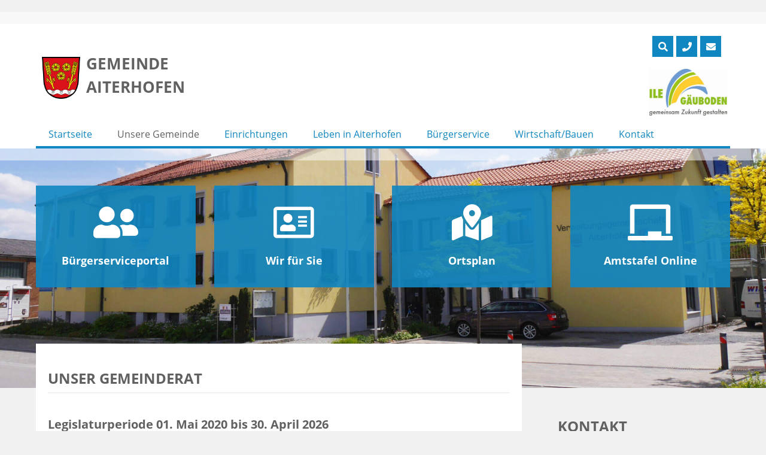

--- FILE ---
content_type: text/html; charset=UTF-8
request_url: https://www.aiterhofen.de/unser-gemeinderat/
body_size: 14504
content:
<!doctype html>
<html lang="de">
<head>
	<meta charset="UTF-8">
	<meta name="viewport" content="width=device-width, initial-scale=1">
    <meta name="handheldfriendly" content="true" />
	<link rel="profile" href="https://gmpg.org/xfn/11">

    <!-- Stylesheet -->
    <link data-minify="1" rel="stylesheet" href="https://www.aiterhofen.de/wp-content/cache/min/1/wp-content/themes/gemeinde/assets/css/stylesheet.css?ver=1765785262">

    <!--    Preload Fonts-->
    <link rel="preload" href="https://www.aiterhofen.de/wp-content/themes/gemeinde/assets/webfonts/opensans/open-sans-v15-latin-300.woff2" as="font" type="font/woff2" crossorigin>
    <link rel="preload" href="https://www.aiterhofen.de/wp-content/themes/gemeinde/assets/webfonts/opensans/open-sans-v15-latin-regular.woff2" as="font" type="font/woff2" crossorigin>
    <link rel="preload" href="https://www.aiterhofen.de/wp-content/themes/gemeinde/assets/webfonts/opensans/open-sans-v15-latin-700.woff2" as="font" type="font/woff2" crossorigin>
    <link rel="preload" href="https://www.aiterhofen.de/wp-content/themes/gemeinde/assets/webfonts/fontawesome/fa-light-300.woff2" as="font" type="font/woff2" crossorigin>
    <link rel="preload" href="https://www.aiterhofen.de/wp-content/themes/gemeinde/assets/webfonts/fontawesome/fa-solid-900.woff2" as="font" type="font/woff2" crossorigin>
    <link rel="preload" href="https://www.aiterhofen.de/wp-content/themes/gemeinde/assets/webfonts/fontawesome/fa-regular-400.woff2" as="font" type="font/woff2" crossorigin>
    <link rel="preload" href="https://www.aiterhofen.de/wp-content/themes/gemeinde/assets/webfonts/fontawesome/fa-brands-400.woff2" as="font" type="font/woff2" crossorigin>
    <link rel="preload" href="https://www.aiterhofen.de/wp-content/themes/gemeinde/assets/webfonts/fontawesome/fa-duotone-900.woff2" as="font" type="font/woff2" crossorigin>


    <!-- FontAwsome -->
    <link data-minify="1" rel="stylesheet" href="https://www.aiterhofen.de/wp-content/cache/min/1/wp-content/themes/gemeinde/assets/css/fontawesome/all.css?ver=1765785262">

    <!-- Favicons -->
    <link rel="apple-touch-icon" sizes="57x57" href="https://www.aiterhofen.de/wp-content/themes/gemeinde/assets/img/favicons/apple-icon-57x57.png">
    <link rel="apple-touch-icon" sizes="60x60" href="https://www.aiterhofen.de/wp-content/themes/gemeinde/assets/img/favicons/apple-icon-60x60.png">
    <link rel="apple-touch-icon" sizes="72x72" href="https://www.aiterhofen.de/wp-content/themes/gemeinde/assets/img/favicons/apple-icon-72x72.png">
    <link rel="apple-touch-icon" sizes="76x76" href="https://www.aiterhofen.de/wp-content/themes/gemeinde/assets/img/favicons/apple-icon-76x76.png">
    <link rel="apple-touch-icon" sizes="114x114" href="https://www.aiterhofen.de/wp-content/themes/gemeinde/assets/img/favicons/apple-icon-114x114.png">
    <link rel="apple-touch-icon" sizes="120x120" href="https://www.aiterhofen.de/wp-content/themes/gemeinde/assets/img/favicons/apple-icon-120x120.png">
    <link rel="apple-touch-icon" sizes="144x144" href="https://www.aiterhofen.de/wp-content/themes/gemeinde/assets/img/favicons/apple-icon-144x144.png">
    <link rel="apple-touch-icon" sizes="152x152" href="https://www.aiterhofen.de/wp-content/themes/gemeinde/assets/img/favicons/apple-icon-152x152.png">
    <link rel="apple-touch-icon" sizes="180x180" href="https://www.aiterhofen.de/wp-content/themes/gemeinde/assets/img/favicons/apple-icon-180x180.png">
    <link rel="icon" type="image/png" sizes="192x192"  href="https://www.aiterhofen.de/wp-content/themes/gemeinde/assets/img/favicons/android-icon-192x192.png">
    <link rel="icon" type="image/png" sizes="32x32" href="https://www.aiterhofen.de/wp-content/themes/gemeinde/assets/img/favicons/favicon-32x32.png">
    <link rel="icon" type="image/png" sizes="96x96" href="https://www.aiterhofen.de/wp-content/themes/gemeinde/assets/img/favicons/favicon-96x96.png">
    <link rel="icon" type="image/png" sizes="16x16" href="https://www.aiterhofen.de/wp-content/themes/gemeinde/assets/img/favicons/favicon-16x16.png">
    <link rel="manifest" href="https://www.aiterhofen.de/wp-content/themes/gemeinde/assets/img/favicons/manifest.json">
    <meta name="msapplication-TileColor" content="#ffffff">
    <meta name="msapplication-TileImage" content="https://www.aiterhofen.de/wp-content/themes/gemeinde/assets/img/favicons/ms-icon-144x144.png">
    <meta name="theme-color" content="#ffffff">

    
	

<meta name='robots' content='index, follow, max-image-preview:large, max-snippet:-1, max-video-preview:-1' />

	<!-- This site is optimized with the Yoast SEO plugin v26.5 - https://yoast.com/wordpress/plugins/seo/ -->
	<title>Unser Gemeinderat - Legislaturperiode 01. Mai 2020 bis 30. April 2026</title><link rel="preload" data-rocket-preload as="image" href="https://www.aiterhofen.de/wp-content/uploads/2020/11/verwaltungsgemeinschaft-aiterhofen-1.jpg" fetchpriority="high">
	<meta name="description" content="Erster Bürgermeister: Adalbert Hösl, CSU; Zweiter Bürgermeister: Manfred Engl, Gemeinderat, VG-Rat, CSU; Dritte Bürgermeisterin: Heike Kattler" />
	<link rel="canonical" href="https://www.aiterhofen.de/unser-gemeinderat/" />
	<meta property="og:locale" content="de_DE" />
	<meta property="og:type" content="article" />
	<meta property="og:title" content="Unser Gemeinderat - Legislaturperiode 01. Mai 2020 bis 30. April 2026" />
	<meta property="og:description" content="Erster Bürgermeister: Adalbert Hösl, CSU; Zweiter Bürgermeister: Manfred Engl, Gemeinderat, VG-Rat, CSU; Dritte Bürgermeisterin: Heike Kattler" />
	<meta property="og:url" content="https://www.aiterhofen.de/unser-gemeinderat/" />
	<meta property="og:site_name" content="Gemeinde Aiterhofen" />
	<meta property="article:modified_time" content="2020-12-21T08:01:43+00:00" />
	<meta property="og:image" content="https://www.aiterhofen.de/wp-content/uploads/2020/11/verwaltungsgemeinschaft-aiterhofen-2.jpg" />
	<meta property="og:image:width" content="1200" />
	<meta property="og:image:height" content="628" />
	<meta property="og:image:type" content="image/jpeg" />
	<meta name="twitter:card" content="summary_large_image" />
	<script type="application/ld+json" class="yoast-schema-graph">{"@context":"https://schema.org","@graph":[{"@type":"WebPage","@id":"https://www.aiterhofen.de/unser-gemeinderat/","url":"https://www.aiterhofen.de/unser-gemeinderat/","name":"Unser Gemeinderat - Legislaturperiode 01. Mai 2020 bis 30. April 2026","isPartOf":{"@id":"https://www.aiterhofen.de/#website"},"datePublished":"2020-10-02T05:44:31+00:00","dateModified":"2020-12-21T08:01:43+00:00","description":"Erster Bürgermeister: Adalbert Hösl, CSU; Zweiter Bürgermeister: Manfred Engl, Gemeinderat, VG-Rat, CSU; Dritte Bürgermeisterin: Heike Kattler","breadcrumb":{"@id":"https://www.aiterhofen.de/unser-gemeinderat/#breadcrumb"},"inLanguage":"de","potentialAction":[{"@type":"ReadAction","target":["https://www.aiterhofen.de/unser-gemeinderat/"]}]},{"@type":"BreadcrumbList","@id":"https://www.aiterhofen.de/unser-gemeinderat/#breadcrumb","itemListElement":[{"@type":"ListItem","position":1,"name":"Startseite","item":"https://www.aiterhofen.de/"},{"@type":"ListItem","position":2,"name":"Unser Gemeinderat"}]},{"@type":"WebSite","@id":"https://www.aiterhofen.de/#website","url":"https://www.aiterhofen.de/","name":"Gemeinde Aiterhofen","description":"","potentialAction":[{"@type":"SearchAction","target":{"@type":"EntryPoint","urlTemplate":"https://www.aiterhofen.de/?s={search_term_string}"},"query-input":{"@type":"PropertyValueSpecification","valueRequired":true,"valueName":"search_term_string"}}],"inLanguage":"de"}]}</script>
	<!-- / Yoast SEO plugin. -->



<link rel="alternate" type="application/rss+xml" title="Gemeinde Aiterhofen &raquo; Feed" href="https://www.aiterhofen.de/feed/" />
<link rel="alternate" type="application/rss+xml" title="Gemeinde Aiterhofen &raquo; Kommentar-Feed" href="https://www.aiterhofen.de/comments/feed/" />
<link rel="alternate" title="oEmbed (JSON)" type="application/json+oembed" href="https://www.aiterhofen.de/wp-json/oembed/1.0/embed?url=https%3A%2F%2Fwww.aiterhofen.de%2Funser-gemeinderat%2F" />
<link rel="alternate" title="oEmbed (XML)" type="text/xml+oembed" href="https://www.aiterhofen.de/wp-json/oembed/1.0/embed?url=https%3A%2F%2Fwww.aiterhofen.de%2Funser-gemeinderat%2F&#038;format=xml" />
<style id='wp-img-auto-sizes-contain-inline-css' type='text/css'>
img:is([sizes=auto i],[sizes^="auto," i]){contain-intrinsic-size:3000px 1500px}
/*# sourceURL=wp-img-auto-sizes-contain-inline-css */
</style>
<style id='wp-emoji-styles-inline-css' type='text/css'>

	img.wp-smiley, img.emoji {
		display: inline !important;
		border: none !important;
		box-shadow: none !important;
		height: 1em !important;
		width: 1em !important;
		margin: 0 0.07em !important;
		vertical-align: -0.1em !important;
		background: none !important;
		padding: 0 !important;
	}
/*# sourceURL=wp-emoji-styles-inline-css */
</style>
<style id='wp-block-library-inline-css' type='text/css'>
:root{--wp-block-synced-color:#7a00df;--wp-block-synced-color--rgb:122,0,223;--wp-bound-block-color:var(--wp-block-synced-color);--wp-editor-canvas-background:#ddd;--wp-admin-theme-color:#007cba;--wp-admin-theme-color--rgb:0,124,186;--wp-admin-theme-color-darker-10:#006ba1;--wp-admin-theme-color-darker-10--rgb:0,107,160.5;--wp-admin-theme-color-darker-20:#005a87;--wp-admin-theme-color-darker-20--rgb:0,90,135;--wp-admin-border-width-focus:2px}@media (min-resolution:192dpi){:root{--wp-admin-border-width-focus:1.5px}}.wp-element-button{cursor:pointer}:root .has-very-light-gray-background-color{background-color:#eee}:root .has-very-dark-gray-background-color{background-color:#313131}:root .has-very-light-gray-color{color:#eee}:root .has-very-dark-gray-color{color:#313131}:root .has-vivid-green-cyan-to-vivid-cyan-blue-gradient-background{background:linear-gradient(135deg,#00d084,#0693e3)}:root .has-purple-crush-gradient-background{background:linear-gradient(135deg,#34e2e4,#4721fb 50%,#ab1dfe)}:root .has-hazy-dawn-gradient-background{background:linear-gradient(135deg,#faaca8,#dad0ec)}:root .has-subdued-olive-gradient-background{background:linear-gradient(135deg,#fafae1,#67a671)}:root .has-atomic-cream-gradient-background{background:linear-gradient(135deg,#fdd79a,#004a59)}:root .has-nightshade-gradient-background{background:linear-gradient(135deg,#330968,#31cdcf)}:root .has-midnight-gradient-background{background:linear-gradient(135deg,#020381,#2874fc)}:root{--wp--preset--font-size--normal:16px;--wp--preset--font-size--huge:42px}.has-regular-font-size{font-size:1em}.has-larger-font-size{font-size:2.625em}.has-normal-font-size{font-size:var(--wp--preset--font-size--normal)}.has-huge-font-size{font-size:var(--wp--preset--font-size--huge)}.has-text-align-center{text-align:center}.has-text-align-left{text-align:left}.has-text-align-right{text-align:right}.has-fit-text{white-space:nowrap!important}#end-resizable-editor-section{display:none}.aligncenter{clear:both}.items-justified-left{justify-content:flex-start}.items-justified-center{justify-content:center}.items-justified-right{justify-content:flex-end}.items-justified-space-between{justify-content:space-between}.screen-reader-text{border:0;clip-path:inset(50%);height:1px;margin:-1px;overflow:hidden;padding:0;position:absolute;width:1px;word-wrap:normal!important}.screen-reader-text:focus{background-color:#ddd;clip-path:none;color:#444;display:block;font-size:1em;height:auto;left:5px;line-height:normal;padding:15px 23px 14px;text-decoration:none;top:5px;width:auto;z-index:100000}html :where(.has-border-color){border-style:solid}html :where([style*=border-top-color]){border-top-style:solid}html :where([style*=border-right-color]){border-right-style:solid}html :where([style*=border-bottom-color]){border-bottom-style:solid}html :where([style*=border-left-color]){border-left-style:solid}html :where([style*=border-width]){border-style:solid}html :where([style*=border-top-width]){border-top-style:solid}html :where([style*=border-right-width]){border-right-style:solid}html :where([style*=border-bottom-width]){border-bottom-style:solid}html :where([style*=border-left-width]){border-left-style:solid}html :where(img[class*=wp-image-]){height:auto;max-width:100%}:where(figure){margin:0 0 1em}html :where(.is-position-sticky){--wp-admin--admin-bar--position-offset:var(--wp-admin--admin-bar--height,0px)}@media screen and (max-width:600px){html :where(.is-position-sticky){--wp-admin--admin-bar--position-offset:0px}}

/*# sourceURL=wp-block-library-inline-css */
</style><style id='wp-block-button-inline-css' type='text/css'>
.wp-block-button__link{align-content:center;box-sizing:border-box;cursor:pointer;display:inline-block;height:100%;text-align:center;word-break:break-word}.wp-block-button__link.aligncenter{text-align:center}.wp-block-button__link.alignright{text-align:right}:where(.wp-block-button__link){border-radius:9999px;box-shadow:none;padding:calc(.667em + 2px) calc(1.333em + 2px);text-decoration:none}.wp-block-button[style*=text-decoration] .wp-block-button__link{text-decoration:inherit}.wp-block-buttons>.wp-block-button.has-custom-width{max-width:none}.wp-block-buttons>.wp-block-button.has-custom-width .wp-block-button__link{width:100%}.wp-block-buttons>.wp-block-button.has-custom-font-size .wp-block-button__link{font-size:inherit}.wp-block-buttons>.wp-block-button.wp-block-button__width-25{width:calc(25% - var(--wp--style--block-gap, .5em)*.75)}.wp-block-buttons>.wp-block-button.wp-block-button__width-50{width:calc(50% - var(--wp--style--block-gap, .5em)*.5)}.wp-block-buttons>.wp-block-button.wp-block-button__width-75{width:calc(75% - var(--wp--style--block-gap, .5em)*.25)}.wp-block-buttons>.wp-block-button.wp-block-button__width-100{flex-basis:100%;width:100%}.wp-block-buttons.is-vertical>.wp-block-button.wp-block-button__width-25{width:25%}.wp-block-buttons.is-vertical>.wp-block-button.wp-block-button__width-50{width:50%}.wp-block-buttons.is-vertical>.wp-block-button.wp-block-button__width-75{width:75%}.wp-block-button.is-style-squared,.wp-block-button__link.wp-block-button.is-style-squared{border-radius:0}.wp-block-button.no-border-radius,.wp-block-button__link.no-border-radius{border-radius:0!important}:root :where(.wp-block-button .wp-block-button__link.is-style-outline),:root :where(.wp-block-button.is-style-outline>.wp-block-button__link){border:2px solid;padding:.667em 1.333em}:root :where(.wp-block-button .wp-block-button__link.is-style-outline:not(.has-text-color)),:root :where(.wp-block-button.is-style-outline>.wp-block-button__link:not(.has-text-color)){color:currentColor}:root :where(.wp-block-button .wp-block-button__link.is-style-outline:not(.has-background)),:root :where(.wp-block-button.is-style-outline>.wp-block-button__link:not(.has-background)){background-color:initial;background-image:none}
/*# sourceURL=https://www.aiterhofen.de/wp-includes/blocks/button/style.min.css */
</style>
<style id='wp-block-heading-inline-css' type='text/css'>
h1:where(.wp-block-heading).has-background,h2:where(.wp-block-heading).has-background,h3:where(.wp-block-heading).has-background,h4:where(.wp-block-heading).has-background,h5:where(.wp-block-heading).has-background,h6:where(.wp-block-heading).has-background{padding:1.25em 2.375em}h1.has-text-align-left[style*=writing-mode]:where([style*=vertical-lr]),h1.has-text-align-right[style*=writing-mode]:where([style*=vertical-rl]),h2.has-text-align-left[style*=writing-mode]:where([style*=vertical-lr]),h2.has-text-align-right[style*=writing-mode]:where([style*=vertical-rl]),h3.has-text-align-left[style*=writing-mode]:where([style*=vertical-lr]),h3.has-text-align-right[style*=writing-mode]:where([style*=vertical-rl]),h4.has-text-align-left[style*=writing-mode]:where([style*=vertical-lr]),h4.has-text-align-right[style*=writing-mode]:where([style*=vertical-rl]),h5.has-text-align-left[style*=writing-mode]:where([style*=vertical-lr]),h5.has-text-align-right[style*=writing-mode]:where([style*=vertical-rl]),h6.has-text-align-left[style*=writing-mode]:where([style*=vertical-lr]),h6.has-text-align-right[style*=writing-mode]:where([style*=vertical-rl]){rotate:180deg}
/*# sourceURL=https://www.aiterhofen.de/wp-includes/blocks/heading/style.min.css */
</style>
<style id='wp-block-buttons-inline-css' type='text/css'>
.wp-block-buttons{box-sizing:border-box}.wp-block-buttons.is-vertical{flex-direction:column}.wp-block-buttons.is-vertical>.wp-block-button:last-child{margin-bottom:0}.wp-block-buttons>.wp-block-button{display:inline-block;margin:0}.wp-block-buttons.is-content-justification-left{justify-content:flex-start}.wp-block-buttons.is-content-justification-left.is-vertical{align-items:flex-start}.wp-block-buttons.is-content-justification-center{justify-content:center}.wp-block-buttons.is-content-justification-center.is-vertical{align-items:center}.wp-block-buttons.is-content-justification-right{justify-content:flex-end}.wp-block-buttons.is-content-justification-right.is-vertical{align-items:flex-end}.wp-block-buttons.is-content-justification-space-between{justify-content:space-between}.wp-block-buttons.aligncenter{text-align:center}.wp-block-buttons:not(.is-content-justification-space-between,.is-content-justification-right,.is-content-justification-left,.is-content-justification-center) .wp-block-button.aligncenter{margin-left:auto;margin-right:auto;width:100%}.wp-block-buttons[style*=text-decoration] .wp-block-button,.wp-block-buttons[style*=text-decoration] .wp-block-button__link{text-decoration:inherit}.wp-block-buttons.has-custom-font-size .wp-block-button__link{font-size:inherit}.wp-block-buttons .wp-block-button__link{width:100%}.wp-block-button.aligncenter{text-align:center}
/*# sourceURL=https://www.aiterhofen.de/wp-includes/blocks/buttons/style.min.css */
</style>
<style id='wp-block-paragraph-inline-css' type='text/css'>
.is-small-text{font-size:.875em}.is-regular-text{font-size:1em}.is-large-text{font-size:2.25em}.is-larger-text{font-size:3em}.has-drop-cap:not(:focus):first-letter{float:left;font-size:8.4em;font-style:normal;font-weight:100;line-height:.68;margin:.05em .1em 0 0;text-transform:uppercase}body.rtl .has-drop-cap:not(:focus):first-letter{float:none;margin-left:.1em}p.has-drop-cap.has-background{overflow:hidden}:root :where(p.has-background){padding:1.25em 2.375em}:where(p.has-text-color:not(.has-link-color)) a{color:inherit}p.has-text-align-left[style*="writing-mode:vertical-lr"],p.has-text-align-right[style*="writing-mode:vertical-rl"]{rotate:180deg}
/*# sourceURL=https://www.aiterhofen.de/wp-includes/blocks/paragraph/style.min.css */
</style>
<style id='wp-block-spacer-inline-css' type='text/css'>
.wp-block-spacer{clear:both}
/*# sourceURL=https://www.aiterhofen.de/wp-includes/blocks/spacer/style.min.css */
</style>
<style id='global-styles-inline-css' type='text/css'>
:root{--wp--preset--aspect-ratio--square: 1;--wp--preset--aspect-ratio--4-3: 4/3;--wp--preset--aspect-ratio--3-4: 3/4;--wp--preset--aspect-ratio--3-2: 3/2;--wp--preset--aspect-ratio--2-3: 2/3;--wp--preset--aspect-ratio--16-9: 16/9;--wp--preset--aspect-ratio--9-16: 9/16;--wp--preset--color--black: #000000;--wp--preset--color--cyan-bluish-gray: #abb8c3;--wp--preset--color--white: #ffffff;--wp--preset--color--pale-pink: #f78da7;--wp--preset--color--vivid-red: #cf2e2e;--wp--preset--color--luminous-vivid-orange: #ff6900;--wp--preset--color--luminous-vivid-amber: #fcb900;--wp--preset--color--light-green-cyan: #7bdcb5;--wp--preset--color--vivid-green-cyan: #00d084;--wp--preset--color--pale-cyan-blue: #8ed1fc;--wp--preset--color--vivid-cyan-blue: #0693e3;--wp--preset--color--vivid-purple: #9b51e0;--wp--preset--gradient--vivid-cyan-blue-to-vivid-purple: linear-gradient(135deg,rgb(6,147,227) 0%,rgb(155,81,224) 100%);--wp--preset--gradient--light-green-cyan-to-vivid-green-cyan: linear-gradient(135deg,rgb(122,220,180) 0%,rgb(0,208,130) 100%);--wp--preset--gradient--luminous-vivid-amber-to-luminous-vivid-orange: linear-gradient(135deg,rgb(252,185,0) 0%,rgb(255,105,0) 100%);--wp--preset--gradient--luminous-vivid-orange-to-vivid-red: linear-gradient(135deg,rgb(255,105,0) 0%,rgb(207,46,46) 100%);--wp--preset--gradient--very-light-gray-to-cyan-bluish-gray: linear-gradient(135deg,rgb(238,238,238) 0%,rgb(169,184,195) 100%);--wp--preset--gradient--cool-to-warm-spectrum: linear-gradient(135deg,rgb(74,234,220) 0%,rgb(151,120,209) 20%,rgb(207,42,186) 40%,rgb(238,44,130) 60%,rgb(251,105,98) 80%,rgb(254,248,76) 100%);--wp--preset--gradient--blush-light-purple: linear-gradient(135deg,rgb(255,206,236) 0%,rgb(152,150,240) 100%);--wp--preset--gradient--blush-bordeaux: linear-gradient(135deg,rgb(254,205,165) 0%,rgb(254,45,45) 50%,rgb(107,0,62) 100%);--wp--preset--gradient--luminous-dusk: linear-gradient(135deg,rgb(255,203,112) 0%,rgb(199,81,192) 50%,rgb(65,88,208) 100%);--wp--preset--gradient--pale-ocean: linear-gradient(135deg,rgb(255,245,203) 0%,rgb(182,227,212) 50%,rgb(51,167,181) 100%);--wp--preset--gradient--electric-grass: linear-gradient(135deg,rgb(202,248,128) 0%,rgb(113,206,126) 100%);--wp--preset--gradient--midnight: linear-gradient(135deg,rgb(2,3,129) 0%,rgb(40,116,252) 100%);--wp--preset--font-size--small: 13px;--wp--preset--font-size--medium: 20px;--wp--preset--font-size--large: 36px;--wp--preset--font-size--x-large: 42px;--wp--preset--spacing--20: 0.44rem;--wp--preset--spacing--30: 0.67rem;--wp--preset--spacing--40: 1rem;--wp--preset--spacing--50: 1.5rem;--wp--preset--spacing--60: 2.25rem;--wp--preset--spacing--70: 3.38rem;--wp--preset--spacing--80: 5.06rem;--wp--preset--shadow--natural: 6px 6px 9px rgba(0, 0, 0, 0.2);--wp--preset--shadow--deep: 12px 12px 50px rgba(0, 0, 0, 0.4);--wp--preset--shadow--sharp: 6px 6px 0px rgba(0, 0, 0, 0.2);--wp--preset--shadow--outlined: 6px 6px 0px -3px rgb(255, 255, 255), 6px 6px rgb(0, 0, 0);--wp--preset--shadow--crisp: 6px 6px 0px rgb(0, 0, 0);}:where(.is-layout-flex){gap: 0.5em;}:where(.is-layout-grid){gap: 0.5em;}body .is-layout-flex{display: flex;}.is-layout-flex{flex-wrap: wrap;align-items: center;}.is-layout-flex > :is(*, div){margin: 0;}body .is-layout-grid{display: grid;}.is-layout-grid > :is(*, div){margin: 0;}:where(.wp-block-columns.is-layout-flex){gap: 2em;}:where(.wp-block-columns.is-layout-grid){gap: 2em;}:where(.wp-block-post-template.is-layout-flex){gap: 1.25em;}:where(.wp-block-post-template.is-layout-grid){gap: 1.25em;}.has-black-color{color: var(--wp--preset--color--black) !important;}.has-cyan-bluish-gray-color{color: var(--wp--preset--color--cyan-bluish-gray) !important;}.has-white-color{color: var(--wp--preset--color--white) !important;}.has-pale-pink-color{color: var(--wp--preset--color--pale-pink) !important;}.has-vivid-red-color{color: var(--wp--preset--color--vivid-red) !important;}.has-luminous-vivid-orange-color{color: var(--wp--preset--color--luminous-vivid-orange) !important;}.has-luminous-vivid-amber-color{color: var(--wp--preset--color--luminous-vivid-amber) !important;}.has-light-green-cyan-color{color: var(--wp--preset--color--light-green-cyan) !important;}.has-vivid-green-cyan-color{color: var(--wp--preset--color--vivid-green-cyan) !important;}.has-pale-cyan-blue-color{color: var(--wp--preset--color--pale-cyan-blue) !important;}.has-vivid-cyan-blue-color{color: var(--wp--preset--color--vivid-cyan-blue) !important;}.has-vivid-purple-color{color: var(--wp--preset--color--vivid-purple) !important;}.has-black-background-color{background-color: var(--wp--preset--color--black) !important;}.has-cyan-bluish-gray-background-color{background-color: var(--wp--preset--color--cyan-bluish-gray) !important;}.has-white-background-color{background-color: var(--wp--preset--color--white) !important;}.has-pale-pink-background-color{background-color: var(--wp--preset--color--pale-pink) !important;}.has-vivid-red-background-color{background-color: var(--wp--preset--color--vivid-red) !important;}.has-luminous-vivid-orange-background-color{background-color: var(--wp--preset--color--luminous-vivid-orange) !important;}.has-luminous-vivid-amber-background-color{background-color: var(--wp--preset--color--luminous-vivid-amber) !important;}.has-light-green-cyan-background-color{background-color: var(--wp--preset--color--light-green-cyan) !important;}.has-vivid-green-cyan-background-color{background-color: var(--wp--preset--color--vivid-green-cyan) !important;}.has-pale-cyan-blue-background-color{background-color: var(--wp--preset--color--pale-cyan-blue) !important;}.has-vivid-cyan-blue-background-color{background-color: var(--wp--preset--color--vivid-cyan-blue) !important;}.has-vivid-purple-background-color{background-color: var(--wp--preset--color--vivid-purple) !important;}.has-black-border-color{border-color: var(--wp--preset--color--black) !important;}.has-cyan-bluish-gray-border-color{border-color: var(--wp--preset--color--cyan-bluish-gray) !important;}.has-white-border-color{border-color: var(--wp--preset--color--white) !important;}.has-pale-pink-border-color{border-color: var(--wp--preset--color--pale-pink) !important;}.has-vivid-red-border-color{border-color: var(--wp--preset--color--vivid-red) !important;}.has-luminous-vivid-orange-border-color{border-color: var(--wp--preset--color--luminous-vivid-orange) !important;}.has-luminous-vivid-amber-border-color{border-color: var(--wp--preset--color--luminous-vivid-amber) !important;}.has-light-green-cyan-border-color{border-color: var(--wp--preset--color--light-green-cyan) !important;}.has-vivid-green-cyan-border-color{border-color: var(--wp--preset--color--vivid-green-cyan) !important;}.has-pale-cyan-blue-border-color{border-color: var(--wp--preset--color--pale-cyan-blue) !important;}.has-vivid-cyan-blue-border-color{border-color: var(--wp--preset--color--vivid-cyan-blue) !important;}.has-vivid-purple-border-color{border-color: var(--wp--preset--color--vivid-purple) !important;}.has-vivid-cyan-blue-to-vivid-purple-gradient-background{background: var(--wp--preset--gradient--vivid-cyan-blue-to-vivid-purple) !important;}.has-light-green-cyan-to-vivid-green-cyan-gradient-background{background: var(--wp--preset--gradient--light-green-cyan-to-vivid-green-cyan) !important;}.has-luminous-vivid-amber-to-luminous-vivid-orange-gradient-background{background: var(--wp--preset--gradient--luminous-vivid-amber-to-luminous-vivid-orange) !important;}.has-luminous-vivid-orange-to-vivid-red-gradient-background{background: var(--wp--preset--gradient--luminous-vivid-orange-to-vivid-red) !important;}.has-very-light-gray-to-cyan-bluish-gray-gradient-background{background: var(--wp--preset--gradient--very-light-gray-to-cyan-bluish-gray) !important;}.has-cool-to-warm-spectrum-gradient-background{background: var(--wp--preset--gradient--cool-to-warm-spectrum) !important;}.has-blush-light-purple-gradient-background{background: var(--wp--preset--gradient--blush-light-purple) !important;}.has-blush-bordeaux-gradient-background{background: var(--wp--preset--gradient--blush-bordeaux) !important;}.has-luminous-dusk-gradient-background{background: var(--wp--preset--gradient--luminous-dusk) !important;}.has-pale-ocean-gradient-background{background: var(--wp--preset--gradient--pale-ocean) !important;}.has-electric-grass-gradient-background{background: var(--wp--preset--gradient--electric-grass) !important;}.has-midnight-gradient-background{background: var(--wp--preset--gradient--midnight) !important;}.has-small-font-size{font-size: var(--wp--preset--font-size--small) !important;}.has-medium-font-size{font-size: var(--wp--preset--font-size--medium) !important;}.has-large-font-size{font-size: var(--wp--preset--font-size--large) !important;}.has-x-large-font-size{font-size: var(--wp--preset--font-size--x-large) !important;}
/*# sourceURL=global-styles-inline-css */
</style>

<style id='classic-theme-styles-inline-css' type='text/css'>
/*! This file is auto-generated */
.wp-block-button__link{color:#fff;background-color:#32373c;border-radius:9999px;box-shadow:none;text-decoration:none;padding:calc(.667em + 2px) calc(1.333em + 2px);font-size:1.125em}.wp-block-file__button{background:#32373c;color:#fff;text-decoration:none}
/*# sourceURL=/wp-includes/css/classic-themes.min.css */
</style>
<style id='awmp-map-inline-css' type='text/css'>
/*
* Prefixed by https://autoprefixer.github.io
* PostCSS: v7.0.29,
* Autoprefixer: v9.7.6
* Browsers: last 4 version
*/

.awmp-map {
    text-align: center;
    font-family: "Georgia", "serif";
    font-weight: 100;
    background-size: cover;
    background-repeat: no-repeat;
    background-position: center center;
    max-width: 100%;
}

.awmp-map span, .awmp-map a, .awmp-map a:hover {
    cursor: pointer;
    text-decoration: underline;
    z-index: 100000;
}

.awmp-map span, .awmp-map a, .awmp-map h3, .awmp-map p {
    color: grey !important;
}

.awmp_map_wrapper { 
    vertical-align: middle;
    background-size: cover !important;
    height: 100%;
    display: -webkit-box;
    display: -ms-flexbox;
    display: flex;
    -webkit-box-align: center;
        -ms-flex-align: center;
            align-items: center;
    -webkit-box-pack: center;
        -ms-flex-pack: center;
            justify-content: center;
    -webkit-box-orient: vertical;
    -webkit-box-direction: normal;
        -ms-flex-direction: column;
            flex-direction: column;
}

.awmp-icon {
    margin: 0 auto;
    width: 300px;
    height: 190px;
}
/*# sourceURL=awmp-map-inline-css */
</style>
<link data-minify="1" rel='stylesheet' id='awpm_style-css' href='https://www.aiterhofen.de/wp-content/cache/min/1/wp-content/plugins/aweos-google-maps-iframe-load-per-click/style.css?ver=1765785262' type='text/css' media='all' />
<link data-minify="1" rel='stylesheet' id='ditty-news-ticker-font-css' href='https://www.aiterhofen.de/wp-content/cache/min/1/wp-content/plugins/ditty-news-ticker/legacy/inc/static/libs/fontastic/styles.css?ver=1765785262' type='text/css' media='all' />
<link data-minify="1" rel='stylesheet' id='ditty-news-ticker-css' href='https://www.aiterhofen.de/wp-content/cache/min/1/wp-content/plugins/ditty-news-ticker/legacy/inc/static/css/style.css?ver=1765785262' type='text/css' media='all' />
<link data-minify="1" rel='stylesheet' id='ditty-displays-css' href='https://www.aiterhofen.de/wp-content/cache/min/1/wp-content/plugins/ditty-news-ticker/build/dittyDisplays.css?ver=1765785262' type='text/css' media='all' />
<link rel='stylesheet' id='events-manager-css' href='https://www.aiterhofen.de/wp-content/plugins/events-manager/includes/css/events-manager.min.css?ver=7.2.3' type='text/css' media='all' />
<style id='events-manager-inline-css' type='text/css'>
body .em { --font-family : inherit; --font-weight : inherit; --font-size : 1em; --line-height : inherit; }
/*# sourceURL=events-manager-inline-css */
</style>
<link data-minify="1" rel='stylesheet' id='dantheme-style-css' href='https://www.aiterhofen.de/wp-content/cache/min/1/wp-content/themes/gemeinde/style.css?ver=1765785262' type='text/css' media='all' />
<link rel='stylesheet' id='fancybox-css' href='https://www.aiterhofen.de/wp-content/plugins/easy-fancybox/fancybox/1.5.4/jquery.fancybox.min.css?ver=6.9' type='text/css' media='screen' />
<style id='fancybox-inline-css' type='text/css'>
#fancybox-outer{background:#ffffff}#fancybox-content{background:#ffffff;border-color:#ffffff;color:#000000;}#fancybox-title,#fancybox-title-float-main{color:#fff}
/*# sourceURL=fancybox-inline-css */
</style>
<script type="text/javascript" src="https://www.aiterhofen.de/wp-content/themes/gemeinde/assets/lib/jquery-3.4.1.min.js?ver=6.9" id="jquery-js"></script>













<script type="text/javascript" id="events-manager-js-extra">
/* <![CDATA[ */
var EM = {"ajaxurl":"https://www.aiterhofen.de/wp-admin/admin-ajax.php","locationajaxurl":"https://www.aiterhofen.de/wp-admin/admin-ajax.php?action=locations_search","firstDay":"1","locale":"de","dateFormat":"yy-mm-dd","ui_css":"https://www.aiterhofen.de/wp-content/plugins/events-manager/includes/css/jquery-ui/build.min.css","show24hours":"1","is_ssl":"1","autocomplete_limit":"10","calendar":{"breakpoints":{"small":560,"medium":908,"large":false},"month_format":"M Y"},"phone":"","datepicker":{"format":"d.m.Y","locale":"de"},"search":{"breakpoints":{"small":650,"medium":850,"full":false}},"url":"https://www.aiterhofen.de/wp-content/plugins/events-manager","assets":{"input.em-uploader":{"js":{"em-uploader":{"url":"https://www.aiterhofen.de/wp-content/plugins/events-manager/includes/js/em-uploader.js?v=7.2.3","event":"em_uploader_ready"}}},".em-event-editor":{"js":{"event-editor":{"url":"https://www.aiterhofen.de/wp-content/plugins/events-manager/includes/js/events-manager-event-editor.js?v=7.2.3","event":"em_event_editor_ready"}},"css":{"event-editor":"https://www.aiterhofen.de/wp-content/plugins/events-manager/includes/css/events-manager-event-editor.min.css?v=7.2.3"}},".em-recurrence-sets, .em-timezone":{"js":{"luxon":{"url":"luxon/luxon.js?v=7.2.3","event":"em_luxon_ready"}}},".em-booking-form, #em-booking-form, .em-booking-recurring, .em-event-booking-form":{"js":{"em-bookings":{"url":"https://www.aiterhofen.de/wp-content/plugins/events-manager/includes/js/bookingsform.js?v=7.2.3","event":"em_booking_form_js_loaded"}}},"#em-opt-archetypes":{"js":{"archetypes":"https://www.aiterhofen.de/wp-content/plugins/events-manager/includes/js/admin-archetype-editor.js?v=7.2.3","archetypes_ms":"https://www.aiterhofen.de/wp-content/plugins/events-manager/includes/js/admin-archetypes.js?v=7.2.3","qs":"qs/qs.js?v=7.2.3"}}},"cached":"1","txt_search":"Suche nach Veranstaltung","txt_searching":"Suche...","txt_loading":"Wird geladen\u00a0\u2026","event_detach_warning":"Bist du sicher, dass du diese sich wiederholende Veranstaltung herausl\u00f6sen willst? Wenn du dies tun, verlierst du alle Buchungsinformationen und die alten wiederkehrenden Veranstaltung werden gel\u00f6scht.","delete_recurrence_warning":"Bist du sicher, dass du alle Wiederholungen dieser Veranstaltung l\u00f6schen willst? Alle Veranstaltungen werden in den Papierkorb verschoben."};
//# sourceURL=events-manager-js-extra
/* ]]> */
</script>


<link rel="https://api.w.org/" href="https://www.aiterhofen.de/wp-json/" /><link rel="alternate" title="JSON" type="application/json" href="https://www.aiterhofen.de/wp-json/wp/v2/pages/503" /><link rel='shortlink' href='https://www.aiterhofen.de/?p=503' />
		<style type="text/css" id="wp-custom-css">
			#fancybox-wrap {
  z-index: 9999999 !important;
}
#fancybox-overlay {
  z-index: 999999 !important;
}		</style>
		
    <!-- Mobile Detect -->
    
    <!-- LESS Compiler -->
	

    <!-- JS für Suche -->
    
	
		


<meta name="generator" content="WP Rocket 3.20.2" data-wpr-features="wpr_defer_js wpr_minify_concatenate_js wpr_oci wpr_minify_css wpr_desktop" /></head>

<body class="wp-singular page-template-default page page-id-503 wp-theme-gemeinde ">
<div  id="page" class="site">
	<a class="skip-link screen-reader-text" href="#content">Skip to content</a>

    
    <!-- Multithumnail -->
    <div  class="space"></div>
             <div  class="slider">
            <div  class="header-img-cat" style="background-image: url(https://www.aiterhofen.de/wp-content/uploads/2020/11/verwaltungsgemeinschaft-aiterhofen-1.jpg)"> <!-- Ausgabe -->
            </div>
        </div>
   

    <header  id="masthead" class="site-header">
        <div  class="header-background">
            <div  class="inner">
                <div class="site-branding">
                    <span class="site-title">
                    <a class="logo" href="https://www.aiterhofen.de/" title="Gemeinde Aiterhofen" rel="home">
                        <span class="bloginfo">Gemeinde Aiterhofen</span>
                        <img src="https://www.aiterhofen.de/wp-content/themes/gemeinde/assets/img/aiterhofen-logo.png" alt="Gemeinde Aiterhofen Logo">
                        <span class="name-logo">Gemeinde <br>Aiterhofen</span>
                    </a>
                    </span>
                </div>

                <div class="flex-icons-logo">
                    <div class="icons-header">
                        <!-- Search -->
                        <div id="show" class="sidebar-icons--search">
                            <div class="sidebar-icons--icon">
                                <i class="far fa-search"></i>
                                <div class="tooltip-text">Suche</div>
                            </div>
                        </div>
                        <div id="searchbox" class="searchbox" style="display: none">

                            <div class="inner-search">
                                <div class="container-searchbox">
                                    <div class="searchbox--topbar">
                                        <div class="inner">
                                            <h2 class="entry-title headline-white">Suche</h2>
                                        </div>
                                        <i id="hide" class="fas fa-times-circle"></i>
                                    </div>
                                    <div class="inner icon-form">
                                        <form action="/" method="get">
                                            <input class="searchbox--input" placeholder="Suchbegriff eingeben" type="text" name="s" id="search" value="" />
                                            <input type="submit" class="search-submit" value=""   />
                                        </form>
                                    </div>
                                </div>
                            </div>
                        </div>
                        <!-- Search Ende -->

                        <div class="phone">
                            <a href="tel:+49942199690"><i class="fas fa-phone"></i></a>
                            <div class="tooltip-text">Anrufen</div>
                        </div>

                        <div class="mail">
                            <a href="mailto:&#118;o&#114;z&#105;m&#x6d;e&#x72;&#64;&#x61;i&#x74;e&#x72;h&#x6f;f&#x65;n&#x2e;d&#x65;" target="_blank"><i class="fas fa-envelope"></i></a>
                            <div class="tooltip-text">Mail</div>
                        </div>
                    </div>

                    <div class="ile-logo">
                        <a href="https://www.ile-gaeuboden.de" target="_blank">
                            <img alt="ILE Gäuboden Logo" src="https://www.aiterhofen.de/wp-content/themes/gemeinde/assets/img/logo-ile-gaeuboden.jpg"/>
                        </a>
                    </div>
                </div>

            </div>


            <div class="navbar">
                <div class="inner">
                    <nav id="site-navigation" class="main-navigation mainNavigation">
                        <button class="menu-toggle" aria-controls="primary-menu" aria-expanded="false"><i class="far fa-bars"></i>                        </button>
                        <div class="menu-hauptmenue-container"><ul id="primary-menu" class="menu"> <li class="closebtn"><a onclick="closebtn()"><i class="far fa-times"></i></a></li><li id="menu-item-335" class="menu-item menu-item-type-post_type menu-item-object-page menu-item-home menu-item-has-children menu-item-335"><a href="https://www.aiterhofen.de/">Startseite</a>
<ul class="sub-menu">
	<li id="menu-item-686" class="menu-item menu-item-type-taxonomy menu-item-object-category menu-item-has-children menu-item-686"><a href="https://www.aiterhofen.de/aktuelles/">Aktuelles</a>
	<ul class="sub-menu">
		<li id="menu-item-14825" class="menu-item menu-item-type-taxonomy menu-item-object-category menu-item-14825"><a href="https://www.aiterhofen.de/2026/">2026</a></li>
		<li id="menu-item-12596" class="menu-item menu-item-type-taxonomy menu-item-object-category menu-item-12596"><a href="https://www.aiterhofen.de/2025/">Archiv 2025</a></li>
		<li id="menu-item-11014" class="menu-item menu-item-type-taxonomy menu-item-object-category menu-item-11014"><a href="https://www.aiterhofen.de/2024/">Archiv 2024</a></li>
		<li id="menu-item-8415" class="menu-item menu-item-type-taxonomy menu-item-object-category menu-item-8415"><a href="https://www.aiterhofen.de/archiv-2023/">Archiv 2023</a></li>
		<li id="menu-item-6010" class="menu-item menu-item-type-taxonomy menu-item-object-category menu-item-6010"><a href="https://www.aiterhofen.de/2022/">Archiv 2022</a></li>
		<li id="menu-item-3659" class="menu-item menu-item-type-taxonomy menu-item-object-category menu-item-3659"><a href="https://www.aiterhofen.de/2021/">Archiv 2021</a></li>
		<li id="menu-item-354" class="menu-item menu-item-type-taxonomy menu-item-object-category menu-item-354"><a href="https://www.aiterhofen.de/2020/">Archiv 2020</a></li>
		<li id="menu-item-356" class="menu-item menu-item-type-taxonomy menu-item-object-category menu-item-356"><a href="https://www.aiterhofen.de/archiv-2019/">Archiv 2019</a></li>
		<li id="menu-item-355" class="menu-item menu-item-type-taxonomy menu-item-object-category menu-item-355"><a href="https://www.aiterhofen.de/archiv-2018/">Archiv 2018</a></li>
	</ul>
</li>
	<li id="menu-item-358" class="menu-item menu-item-type-taxonomy menu-item-object-category menu-item-358"><a href="https://www.aiterhofen.de/veranstaltungen/">Veranstaltungen</a></li>
	<li id="menu-item-2018" class="menu-item menu-item-type-post_type menu-item-object-page menu-item-2018"><a href="https://www.aiterhofen.de/rathaus-aiterhofen/">Rathaus</a></li>
</ul>
</li>
<li id="menu-item-40" class="menu-item menu-item-type-post_type menu-item-object-page current-menu-ancestor current-menu-parent current_page_parent current_page_ancestor menu-item-has-children menu-item-40"><a href="https://www.aiterhofen.de/unsere-gemeinde/">Unsere Gemeinde</a>
<ul class="sub-menu">
	<li id="menu-item-134" class="menu-item menu-item-type-post_type menu-item-object-page menu-item-134"><a href="https://www.aiterhofen.de/unsere-gemeinde/grusswort-buergermeister/">Grußwort Bürgermeister</a></li>
	<li id="menu-item-523" class="menu-item menu-item-type-post_type menu-item-object-page current-menu-item page_item page-item-503 current_page_item menu-item-has-children menu-item-523"><a href="https://www.aiterhofen.de/unser-gemeinderat/" aria-current="page">Unser Gemeinderat</a>
	<ul class="sub-menu">
		<li id="menu-item-532" class="menu-item menu-item-type-post_type menu-item-object-page menu-item-532"><a href="https://www.aiterhofen.de/sitzungstermine/">Sitzungstermine</a></li>
		<li id="menu-item-601" class="menu-item menu-item-type-taxonomy menu-item-object-category menu-item-601"><a href="https://www.aiterhofen.de/sitzungsberichte/">Sitzungsberichte</a></li>
	</ul>
</li>
	<li id="menu-item-571" class="menu-item menu-item-type-post_type menu-item-object-page menu-item-571"><a target="_blank" href="https://ratsinfo-vg-aiterhofen.digitalfabrix.de/ylogon.asp?smcpn=info&#038;smclom=1#new_tab">Ratsinformationssystem</a></li>
	<li id="menu-item-8616" class="menu-item menu-item-type-post_type menu-item-object-page menu-item-8616"><a target="_blank" href="https://www.vg-aiterhofen.de/standesamt-gaeuboden/#new_tab">Standesamt Gäuboden</a></li>
	<li id="menu-item-135" class="menu-item menu-item-type-post_type menu-item-object-page menu-item-135"><a href="https://www.aiterhofen.de/unsere-gemeinde/ortsplan/">Lage und Ortsplan</a></li>
	<li id="menu-item-561" class="menu-item menu-item-type-post_type menu-item-object-page menu-item-561"><a href="https://www.aiterhofen.de/zahlen-und-daten/">Zahlen und Daten</a></li>
	<li id="menu-item-550" class="menu-item menu-item-type-post_type menu-item-object-page menu-item-550"><a href="https://www.aiterhofen.de/ortsteile/">Ortsteile</a></li>
	<li id="menu-item-216" class="menu-item menu-item-type-post_type menu-item-object-page menu-item-216"><a href="https://www.aiterhofen.de/unsere-gemeinde/geschichte-und-wappen/">Geschichte und Wappen</a></li>
	<li id="menu-item-554" class="menu-item menu-item-type-post_type menu-item-object-page menu-item-554"><a href="https://www.aiterhofen.de/partnergemeinden/">Partnergemeinden</a></li>
	<li id="menu-item-557" class="menu-item menu-item-type-post_type menu-item-object-page menu-item-557"><a href="https://www.aiterhofen.de/partenschaften/">Patenschaften</a></li>
</ul>
</li>
<li id="menu-item-39" class="menu-item menu-item-type-post_type menu-item-object-page menu-item-has-children menu-item-39"><a href="https://www.aiterhofen.de/einrichtungen/">Einrichtungen</a>
<ul class="sub-menu">
	<li id="menu-item-399" class="menu-item menu-item-type-post_type menu-item-object-page menu-item-has-children menu-item-399"><a href="https://www.aiterhofen.de/kindertagesstaette/">Kindertagesstätten</a>
	<ul class="sub-menu">
		<li id="menu-item-8464" class="menu-item menu-item-type-post_type menu-item-object-page menu-item-8464"><a target="_blank" href="https://www.kita-aiterhofen.de/#new_tab">Kindertagesstätte „Maria Schutz“</a></li>
		<li id="menu-item-11061" class="menu-item menu-item-type-post_type menu-item-object-page menu-item-11061"><a target="_blank" href="https://www.aitrach-momis.de/#new_tab">Mini-Kita Aitrach-Momis</a></li>
		<li id="menu-item-502" class="menu-item menu-item-type-post_type menu-item-object-page menu-item-502"><a href="https://www.aiterhofen.de/kath-kindergarten-st-johannes/">Kath. Kindergarten St. Johannes</a></li>
	</ul>
</li>
	<li id="menu-item-13429" class="menu-item menu-item-type-post_type menu-item-object-page menu-item-has-children menu-item-13429"><a href="https://www.aiterhofen.de/schulen/">Schulen</a>
	<ul class="sub-menu">
		<li id="menu-item-13437" class="menu-item menu-item-type-post_type menu-item-object-page menu-item-13437"><a href="https://www.aiterhofen.de/herzog-tassilo-grundschule/">Herzog-Tassilo-Grundschule</a></li>
		<li id="menu-item-1176" class="menu-item menu-item-type-post_type menu-item-object-page menu-item-1176"><a href="https://www.aiterhofen.de/grund-und-mittelschule-ittling/">Grund- und Mittelschule Ittling</a></li>
		<li id="menu-item-1174" class="menu-item menu-item-type-post_type menu-item-object-page menu-item-1174"><a href="https://www.aiterhofen.de/berufsfachschule-fuer-altenpflege/">Berufsfachschule für Pflege und Altenpflegehilfe</a></li>
		<li id="menu-item-1175" class="menu-item menu-item-type-post_type menu-item-object-page menu-item-1175"><a href="https://www.aiterhofen.de/angela-fraundorfer-realschule/">Angela-Fraundorfer-Realschule</a></li>
	</ul>
</li>
	<li id="menu-item-1192" class="menu-item menu-item-type-post_type menu-item-object-page menu-item-1192"><a target="_blank" href="https://gs-aiterhofen.de/offener-ganztag/#new_tab">offener Ganztag</a></li>
	<li id="menu-item-1197" class="menu-item menu-item-type-post_type menu-item-object-page menu-item-1197"><a href="https://www.aiterhofen.de/vhs/">vhs</a></li>
	<li id="menu-item-3882" class="menu-item menu-item-type-post_type menu-item-object-page menu-item-3882"><a target="_blank" href="https://www.malteser-bistum-regensburg.de/unsere-standorte/bildungshaus-st-josef.html#new_tab">Bildungshaus der Malteser</a></li>
	<li id="menu-item-240" class="menu-item menu-item-type-taxonomy menu-item-object-category menu-item-240"><a href="https://www.aiterhofen.de/abfallentsorgung/">Abfallentsorgung</a></li>
	<li id="menu-item-1286" class="menu-item menu-item-type-post_type menu-item-object-page menu-item-1286"><a href="https://www.aiterhofen.de/abwasser-und-wasser/">Abwasser und Wasser</a></li>
	<li id="menu-item-1285" class="menu-item menu-item-type-post_type menu-item-object-page menu-item-1285"><a href="https://www.aiterhofen.de/bauhof/">Bauhof</a></li>
	<li id="menu-item-1284" class="menu-item menu-item-type-post_type menu-item-object-page menu-item-1284"><a href="https://www.aiterhofen.de/buergerhaus-geltolfing/">Bürgerhaus Geltolfing</a></li>
	<li id="menu-item-1283" class="menu-item menu-item-type-post_type menu-item-object-page menu-item-1283"><a href="https://www.aiterhofen.de/feuerwehren/">Feuerwehren</a></li>
	<li id="menu-item-1277" class="menu-item menu-item-type-post_type menu-item-object-page menu-item-1277"><a href="https://www.aiterhofen.de/mehrzweckhalle/">Mehrzweckhalle</a></li>
	<li id="menu-item-4480" class="menu-item menu-item-type-post_type menu-item-object-page menu-item-4480"><a href="https://www.aiterhofen.de/bolzplatz-geltolfing/">Bolzplatz Geltolfing</a></li>
	<li id="menu-item-1276" class="menu-item menu-item-type-post_type menu-item-object-page menu-item-1276"><a href="https://www.aiterhofen.de/post-und-banken/">Post und Banken</a></li>
	<li id="menu-item-1275" class="menu-item menu-item-type-post_type menu-item-object-page menu-item-1275"><a href="https://www.aiterhofen.de/strom-und-gas/">Strom und Gas</a></li>
</ul>
</li>
<li id="menu-item-37" class="menu-item menu-item-type-post_type menu-item-object-page menu-item-has-children menu-item-37"><a href="https://www.aiterhofen.de/leben-in-aiterhofen/">Leben in Aiterhofen</a>
<ul class="sub-menu">
	<li id="menu-item-213" class="menu-item menu-item-type-taxonomy menu-item-object-category menu-item-213"><a href="https://www.aiterhofen.de/vereine/">Vereine und Verbände</a></li>
	<li id="menu-item-1351" class="menu-item menu-item-type-post_type menu-item-object-page menu-item-has-children menu-item-1351"><a href="https://www.aiterhofen.de/jugend/">Jugend</a>
	<ul class="sub-menu">
		<li id="menu-item-1350" class="menu-item menu-item-type-post_type menu-item-object-page menu-item-1350"><a href="https://www.aiterhofen.de/jugendbeauftragter/">Jugendbeauftragter</a></li>
	</ul>
</li>
	<li id="menu-item-1349" class="menu-item menu-item-type-post_type menu-item-object-page menu-item-has-children menu-item-1349"><a href="https://www.aiterhofen.de/senioren/">Senioren</a>
	<ul class="sub-menu">
		<li id="menu-item-1348" class="menu-item menu-item-type-post_type menu-item-object-page menu-item-1348"><a href="https://www.aiterhofen.de/seniorenbeauftragter/">Seniorenbeauftragter</a></li>
	</ul>
</li>
	<li id="menu-item-13344" class="menu-item menu-item-type-post_type menu-item-object-page menu-item-13344"><a href="https://www.aiterhofen.de/buerger-fuer-buerger/">Bürger für Bürger</a></li>
	<li id="menu-item-1347" class="menu-item menu-item-type-post_type menu-item-object-page menu-item-1347"><a href="https://www.aiterhofen.de/kirchen-und-pfarraemter/">Kirchen und Pfarrämter</a></li>
	<li id="menu-item-1346" class="menu-item menu-item-type-post_type menu-item-object-page menu-item-1346"><a href="https://www.aiterhofen.de/ihre-buergerpflichten/">Ihre Bürgerpflichten</a></li>
	<li id="menu-item-1345" class="menu-item menu-item-type-post_type menu-item-object-page menu-item-1345"><a href="https://www.aiterhofen.de/freizeit-und-erholung/">Freizeit und Erholung</a></li>
	<li id="menu-item-1340" class="menu-item menu-item-type-post_type menu-item-object-page menu-item-1340"><a href="https://www.aiterhofen.de/natur-und-landschaft/">Natur und Landschaft</a></li>
	<li id="menu-item-6487" class="menu-item menu-item-type-post_type menu-item-object-post menu-item-6487"><a href="https://www.aiterhofen.de/2022/carsharing-in-aiterhofen/">Carsharing</a></li>
	<li id="menu-item-9778" class="menu-item menu-item-type-post_type menu-item-object-page menu-item-9778"><a target="_blank" href="https://stadtstraubing.maps.arcgis.com/apps/dashboards/ce3989cb8474487fba1440d03d17f48e#new_tab">Defibrillatoren-Standorte</a></li>
	<li id="menu-item-11790" class="menu-item menu-item-type-post_type menu-item-object-page menu-item-11790"><a href="https://www.aiterhofen.de/bayernwlan/">BayernWLAN</a></li>
</ul>
</li>
<li id="menu-item-36" class="menu-item menu-item-type-post_type menu-item-object-page menu-item-has-children menu-item-36"><a href="https://www.aiterhofen.de/buergerservice/">Bürgerservice</a>
<ul class="sub-menu">
	<li id="menu-item-2019" class="menu-item menu-item-type-post_type menu-item-object-page menu-item-2019"><a href="https://www.aiterhofen.de/rathaus-aiterhofen/">Rathaus</a></li>
	<li id="menu-item-3806" class="menu-item menu-item-type-post_type menu-item-object-page menu-item-3806"><a target="_blank" href="https://www.vg-aiterhofen.de/online-dienste-und-formulare/#new_tab">Online-Dienste und Formulare</a></li>
	<li id="menu-item-1563" class="menu-item menu-item-type-post_type menu-item-object-page menu-item-1563"><a href="https://www.aiterhofen.de/allgemeinde-informationen/">Allgemeine Informationen</a></li>
	<li id="menu-item-1562" class="menu-item menu-item-type-post_type menu-item-object-page menu-item-has-children menu-item-1562"><a href="https://www.aiterhofen.de/ortsrecht/">Ortsrecht</a>
	<ul class="sub-menu">
		<li id="menu-item-4260" class="menu-item menu-item-type-post_type menu-item-object-page menu-item-4260"><a href="https://www.aiterhofen.de/satzungen-verordnungen-und-richtlinien/">Satzungen, Verordnungen und Richtlinien</a></li>
	</ul>
</li>
	<li id="menu-item-1605" class="menu-item menu-item-type-post_type menu-item-object-page menu-item-1605"><a href="https://www.aiterhofen.de/soziales/">Soziales</a></li>
	<li id="menu-item-1603" class="menu-item menu-item-type-post_type menu-item-object-page menu-item-1603"><a href="https://www.aiterhofen.de/ile-gaeuboden/">ILE Gäuboden</a></li>
	<li id="menu-item-1645" class="menu-item menu-item-type-post_type menu-item-object-page menu-item-has-children menu-item-1645"><a href="https://www.aiterhofen.de/hochwasserschutz/">Hochwasserschutz</a>
	<ul class="sub-menu">
		<li id="menu-item-1644" class="menu-item menu-item-type-post_type menu-item-object-page menu-item-1644"><a href="https://www.aiterhofen.de/info-zum-100-jaehrigen-hochwasser-an-der-aitrach/">Info zum 100-jährigen Hochwasser</a></li>
		<li id="menu-item-1643" class="menu-item menu-item-type-post_type menu-item-object-page menu-item-1643"><a href="https://www.aiterhofen.de/allgemeine-info-lfu/">allgemeine Info LFU</a></li>
		<li id="menu-item-1641" class="menu-item menu-item-type-custom menu-item-object-custom menu-item-1641"><a href="https://www.hochwasserinfo.bayern.de/">Hochwasserinfo Bayern</a></li>
	</ul>
</li>
	<li id="menu-item-1651" class="menu-item menu-item-type-post_type menu-item-object-page menu-item-1651"><a href="https://www.aiterhofen.de/bauliche-gestaltung/">Bauliche Gestaltung</a></li>
	<li id="menu-item-4240" class="menu-item menu-item-type-post_type menu-item-object-post menu-item-4240"><a href="https://www.aiterhofen.de/2021/gemeinde-app-muni-ist-jetzt-zum-download-verfuegbar/">Gemeinde-App Muni</a></li>
</ul>
</li>
<li id="menu-item-35" class="menu-item menu-item-type-post_type menu-item-object-page menu-item-has-children menu-item-35"><a href="https://www.aiterhofen.de/wirtschaft-bauen/">Wirtschaft/Bauen</a>
<ul class="sub-menu">
	<li id="menu-item-1540" class="menu-item menu-item-type-post_type menu-item-object-page menu-item-has-children menu-item-1540"><a href="https://www.aiterhofen.de/bauleitplanung/">Bauleitplanung</a>
	<ul class="sub-menu">
		<li id="menu-item-1788" class="menu-item menu-item-type-post_type menu-item-object-page menu-item-1788"><a href="https://www.aiterhofen.de/laufende-verfahren/">Laufende Verfahren</a></li>
		<li id="menu-item-1539" class="menu-item menu-item-type-post_type menu-item-object-page menu-item-1539"><a href="https://www.aiterhofen.de/bebauungsplan/">Bebauungspläne</a></li>
		<li id="menu-item-11231" class="menu-item menu-item-type-post_type menu-item-object-page menu-item-11231"><a target="_blank" href="https://www.hafen-straubing.de/immo-kai/industrie-und-gewerbegrundstuecke/#new_tab">Bauleitplanung Hafen Straubing-Sand</a></li>
	</ul>
</li>
	<li id="menu-item-1787" class="menu-item menu-item-type-post_type menu-item-object-page menu-item-1787"><a href="https://www.aiterhofen.de/baugebiete/">Baugebiete</a></li>
	<li id="menu-item-1783" class="menu-item menu-item-type-post_type menu-item-object-page menu-item-1783"><a href="https://www.aiterhofen.de/landschaftsplan/">Landschaftsplan</a></li>
	<li id="menu-item-1782" class="menu-item menu-item-type-post_type menu-item-object-page menu-item-has-children menu-item-1782"><a href="https://www.aiterhofen.de/breitband/">Breitband</a>
	<ul class="sub-menu">
		<li id="menu-item-4114" class="menu-item menu-item-type-post_type menu-item-object-page menu-item-4114"><a href="https://www.aiterhofen.de/gigabitrichtlinie/">Gigabitrichtlinie</a></li>
	</ul>
</li>
	<li id="menu-item-1790" class="menu-item menu-item-type-taxonomy menu-item-object-category menu-item-1790"><a href="https://www.aiterhofen.de/gewerbetreibende-a-z/">Gewerbetreibende A-Z</a></li>
	<li id="menu-item-2003" class="menu-item menu-item-type-post_type menu-item-object-page menu-item-2003"><a href="https://www.aiterhofen.de/foerderungen/">Förderungen</a></li>
	<li id="menu-item-2002" class="menu-item menu-item-type-post_type menu-item-object-page menu-item-2002"><a href="https://www.aiterhofen.de/ausschreibungen/">Ausschreibungen</a></li>
	<li id="menu-item-14273" class="menu-item menu-item-type-post_type menu-item-object-page menu-item-14273"><a target="_blank" href="https://www.aiterhofen.de/wp-content/uploads/2025/09/Endbericht_Aiterhofen.pdf#new_tab">Kommunalen Wärmeplanung</a></li>
</ul>
</li>
<li id="menu-item-2132" class="menu-item menu-item-type-post_type menu-item-object-page menu-item-2132"><a href="https://www.aiterhofen.de/kontakt/">Kontakt</a></li>
</ul></div>
<!--                        <div class="link-boxes mobil">-->
<!--                            <div class="inner">-->
<!--                                --><!--                                    --><!--                                        <div class="blue-container">-->
<!--                                            --><!--                                            --><!--                                            <a href="--><!--" target="--><!--">--><!--                                                --><!--                                                <span class="icon">--><!--</span>-->
<!--                                                <span class="icon-text">--><!--</span>-->
<!--                                                --><!--                                            </a>-->
<!--                                        --><!--                                        </div>-->
<!--                                    --><!--                                --><!--                                    --><!--                                --><!--                            </div>-->
<!--                        </div>-->

                    </nav><!-- #site-navigation -->
                </div>
            </div>
        </div>
    </header><!-- #masthead -->

    <div  class="link-boxes">
        <div class="inner">
                                                <div class="blue-container">

                                                                        <a href="https://www.buergerservice-portal.de/bayern/vgaiterhofen/" target="_blank">                        
                        <span class="icon"><i class="fas fa-user-friends"></i></span>
                        <span class="icon-text">Bürgerserviceportal</span>
                                                    </a>
                                            </div>
                                    <div class="blue-container">

                                                                        <a href="https://www.vg-aiterhofen.de/durchwahlverzeichnis/" target="_blank">                        
                        <span class="icon"><i class="far fa-address-card"></i></span>
                        <span class="icon-text">Wir für Sie</span>
                                                    </a>
                                            </div>
                                    <div class="blue-container">

                                                                        <a href="/unsere-gemeinde/ortsplan" target="_self">                        
                        <span class="icon"><i class="fas fa-map-marked-alt"></i></span>
                        <span class="icon-text">Ortsplan</span>
                                                    </a>
                                            </div>
                                    <div class="blue-container">

                                                                        <a href="/amtstafel" target="_self">                        
                        <span class="icon"><i class="fas fa-chalkboard"></i></span>
                        <span class="icon-text">Amtstafel Online</span>
                                                    </a>
                                            </div>
                                    </div>
    </div>

	<div  id="content" class="site-content">
	<div  id="primary" class="content-area">
		<main id="main" class="site-main">
            <div class="inner">

		
<article id="post-503" class="post-503 page type-page status-publish hentry">
    <div class="inner">
        
        <header class="entry-header">
                        <h1 class="entry-title">Unser Gemeinderat</h1>                    </header><!-- .entry-header -->

        
        <div class="entry-content">
            
<h2 class="wp-block-heading">Legislaturperiode 01. Mai 2020 bis 30. April 2026</h2>



<div id="box-zweispaltig-block_5f75f215755ba" class="block-box-zweispaltig">
                        <div class="fifty">
                <div class="flex-boxes">
                    <div class="left"><p><a href="https://www.aiterhofen.de/wp-content/uploads/2020/10/Adalbert-Hösl.jpg"><img decoding="async" class="alignnone wp-image-504 size-medium" src="https://www.aiterhofen.de/wp-content/uploads/2020/10/Adalbert-Hösl-300x225.jpg" alt="" width="300" height="225" srcset="https://www.aiterhofen.de/wp-content/uploads/2020/10/Adalbert-Hösl-300x225.jpg 300w, https://www.aiterhofen.de/wp-content/uploads/2020/10/Adalbert-Hösl.jpg 768w" sizes="(max-width: 300px) 100vw, 300px" /></a></p>
</div>
                    <div class="right"><p><strong>Adalbert Hösl</strong></p>
<p>Erster Bürgermeister<br />
CSU</p>
</div>
                </div>
            </div>
            </div>


<div id="box-zweispaltig-block_5f76befd1c827" class="block-box-zweispaltig">
                        <div class="fifty">
                <div class="flex-boxes">
                    <div class="left"><p><a href="https://www.aiterhofen.de/wp-content/uploads/2020/10/Manfred-Engl.jpg"><img decoding="async" class="alignnone wp-image-513 size-medium" src="https://www.aiterhofen.de/wp-content/uploads/2020/10/Manfred-Engl-300x225.jpg" alt="" width="300" height="225" srcset="https://www.aiterhofen.de/wp-content/uploads/2020/10/Manfred-Engl-300x225.jpg 300w, https://www.aiterhofen.de/wp-content/uploads/2020/10/Manfred-Engl.jpg 768w" sizes="(max-width: 300px) 100vw, 300px" /></a></p>
</div>
                    <div class="right"><p><strong>Manfred Engl</strong></p>
<p>Zweiter Bürgermeister<br />
Gemeinderat<br />
VG-Rat<br />
CSU</p>
</div>
                </div>
            </div>
            </div>


<div id="box-zweispaltig-block_5f76bfd31c828" class="block-box-zweispaltig">
                        <div class="fifty">
                <div class="flex-boxes">
                    <div class="left"><p><a href="https://www.aiterhofen.de/wp-content/uploads/2020/10/Heike-Kattler.jpg"><img loading="lazy" decoding="async" class="alignnone wp-image-511 size-medium" src="https://www.aiterhofen.de/wp-content/uploads/2020/10/Heike-Kattler-300x225.jpg" alt="" width="300" height="225" srcset="https://www.aiterhofen.de/wp-content/uploads/2020/10/Heike-Kattler-300x225.jpg 300w, https://www.aiterhofen.de/wp-content/uploads/2020/10/Heike-Kattler.jpg 768w" sizes="auto, (max-width: 300px) 100vw, 300px" /></a></p>
</div>
                    <div class="right"><p><strong>Heike Kattler</strong></p>
<p>Dritte Bürgermeisterin<br />
Gemeinderätin<br />
Seniorenbeauftragte<br />
CSU</p>
</div>
                </div>
            </div>
            </div>


<div id="box-zweispaltig-block_5f76c0691c829" class="block-box-zweispaltig">
                        <div class="fifty">
                <div class="flex-boxes">
                    <div class="left"><p><a href="https://www.aiterhofen.de/wp-content/uploads/2020/10/Norbert-Buchner.jpg"><img loading="lazy" decoding="async" class="alignnone wp-image-516 size-medium" src="https://www.aiterhofen.de/wp-content/uploads/2020/10/Norbert-Buchner-300x225.jpg" alt="" width="300" height="225" srcset="https://www.aiterhofen.de/wp-content/uploads/2020/10/Norbert-Buchner-300x225.jpg 300w, https://www.aiterhofen.de/wp-content/uploads/2020/10/Norbert-Buchner.jpg 768w" sizes="auto, (max-width: 300px) 100vw, 300px" /></a></p>
</div>
                    <div class="right"><p><strong>Norbert Buchner</strong></p>
<p>Gemeinderat<br />
CSU</p>
</div>
                </div>
            </div>
            </div>


<div id="box-zweispaltig-block_5f76c17a1c82a" class="block-box-zweispaltig">
                        <div class="fifty">
                <div class="flex-boxes">
                    <div class="left"><p><a href="https://www.aiterhofen.de/wp-content/uploads/2020/10/Stefan-Buchner.jpg"><img loading="lazy" decoding="async" class="alignnone wp-image-520" src="https://www.aiterhofen.de/wp-content/uploads/2020/10/Stefan-Buchner-258x300.jpg" alt="" width="300" height="349" srcset="https://www.aiterhofen.de/wp-content/uploads/2020/10/Stefan-Buchner-258x300.jpg 258w, https://www.aiterhofen.de/wp-content/uploads/2020/10/Stefan-Buchner.jpg 661w" sizes="auto, (max-width: 300px) 100vw, 300px" /></a></p>
</div>
                    <div class="right"><p><strong>Stefan Buchner</strong></p>
<p>Gemeinderat<br />
UB</p>
</div>
                </div>
            </div>
            </div>


<div id="box-zweispaltig-block_5f76c1911c82b" class="block-box-zweispaltig">
                        <div class="fifty">
                <div class="flex-boxes">
                    <div class="left"><p><a href="https://www.aiterhofen.de/wp-content/uploads/2020/10/Robert-Daiminger.jpg"><img loading="lazy" decoding="async" class="alignnone wp-image-518 size-medium" src="https://www.aiterhofen.de/wp-content/uploads/2020/10/Robert-Daiminger-300x225.jpg" alt="" width="300" height="225" srcset="https://www.aiterhofen.de/wp-content/uploads/2020/10/Robert-Daiminger-300x225.jpg 300w, https://www.aiterhofen.de/wp-content/uploads/2020/10/Robert-Daiminger.jpg 768w" sizes="auto, (max-width: 300px) 100vw, 300px" /></a></p>
</div>
                    <div class="right"><p><strong>Robert Daiminger</strong></p>
<p>Gemeinderat<br />
CSU</p>
</div>
                </div>
            </div>
            </div>


<div id="box-zweispaltig-block_5f76c1aa1c82c" class="block-box-zweispaltig">
                        <div class="fifty">
                <div class="flex-boxes">
                    <div class="left"><p><a href="https://www.aiterhofen.de/wp-content/uploads/2020/10/Florian-Eckl.jpg"><img loading="lazy" decoding="async" class="alignnone wp-image-507" src="https://www.aiterhofen.de/wp-content/uploads/2020/10/Florian-Eckl-263x300.jpg" alt="" width="300" height="342" srcset="https://www.aiterhofen.de/wp-content/uploads/2020/10/Florian-Eckl-263x300.jpg 263w, https://www.aiterhofen.de/wp-content/uploads/2020/10/Florian-Eckl.jpg 718w" sizes="auto, (max-width: 300px) 100vw, 300px" /></a></p>
</div>
                    <div class="right"><p><strong>Florian Eckl</strong></p>
<p>Gemeinderat<br />
UB</p>
</div>
                </div>
            </div>
            </div>


<div id="box-zweispaltig-block_5f76c1c51c82d" class="block-box-zweispaltig">
                        <div class="fifty">
                <div class="flex-boxes">
                    <div class="left"></div>
                    <div class="right"></div>
                </div>
            </div>
            </div>


<div id="box-zweispaltig-block_5f76c1c91c82e" class="block-box-zweispaltig">
                        <div class="fifty">
                <div class="flex-boxes">
                    <div class="left"><p><a href="https://www.aiterhofen.de/wp-content/uploads/2020/10/Martin-Gebhardt.jpg"><img loading="lazy" decoding="async" class="alignnone wp-image-515" src="https://www.aiterhofen.de/wp-content/uploads/2020/10/Martin-Gebhardt-264x300.jpg" alt="" width="300" height="341" srcset="https://www.aiterhofen.de/wp-content/uploads/2020/10/Martin-Gebhardt-264x300.jpg 264w, https://www.aiterhofen.de/wp-content/uploads/2020/10/Martin-Gebhardt.jpg 719w" sizes="auto, (max-width: 300px) 100vw, 300px" /></a></p>
</div>
                    <div class="right"><p><strong>Martin Gebhardt</strong></p>
<p>Gemeinderat<br />
UB</p>
</div>
                </div>
            </div>
            </div>


<div id="box-zweispaltig-block_5f76c1e41c82f" class="block-box-zweispaltig">
                        <div class="fifty">
                <div class="flex-boxes">
                    <div class="left"><p><a href="https://www.aiterhofen.de/wp-content/uploads/2020/10/Florian-Kiesl.jpg"><img loading="lazy" decoding="async" class="alignnone wp-image-508" src="https://www.aiterhofen.de/wp-content/uploads/2020/10/Florian-Kiesl-260x300.jpg" alt="" width="300" height="347" srcset="https://www.aiterhofen.de/wp-content/uploads/2020/10/Florian-Kiesl-260x300.jpg 260w, https://www.aiterhofen.de/wp-content/uploads/2020/10/Florian-Kiesl.jpg 712w" sizes="auto, (max-width: 300px) 100vw, 300px" /></a></p>
</div>
                    <div class="right"><p><strong>Florian Kiesl</strong></p>
<p>Gemeinderat<br />
VG-Rat</p>
<p>Sportbeauftragter<br />
UB</p>
</div>
                </div>
            </div>
            </div>


<div id="box-zweispaltig-block_5f76c20b1c830" class="block-box-zweispaltig">
                        <div class="fifty">
                <div class="flex-boxes">
                    <div class="left"><p><a href="https://www.aiterhofen.de/wp-content/uploads/2020/10/Alfed-Krä.jpg"><img loading="lazy" decoding="async" class="alignnone wp-image-505" src="https://www.aiterhofen.de/wp-content/uploads/2020/10/Alfed-Krä-261x300.jpg" alt="" width="300" height="344" srcset="https://www.aiterhofen.de/wp-content/uploads/2020/10/Alfed-Krä-261x300.jpg 261w, https://www.aiterhofen.de/wp-content/uploads/2020/10/Alfed-Krä.jpg 721w" sizes="auto, (max-width: 300px) 100vw, 300px" /></a></p>
</div>
                    <div class="right"><p><strong>Alfred Krä</strong></p>
<p>Gemeinderat<br />
UB</p>
</div>
                </div>
            </div>
            </div>


<div id="box-zweispaltig-block_5f76c2291c831" class="block-box-zweispaltig">
                        <div class="fifty">
                <div class="flex-boxes">
                    <div class="left"></div>
                    <div class="right"></div>
                </div>
            </div>
            </div>


<div id="box-zweispaltig-block_5f76c22e1c832" class="block-box-zweispaltig">
                        <div class="fifty">
                <div class="flex-boxes">
                    <div class="left"><p><a href="https://www.aiterhofen.de/wp-content/uploads/2020/10/Gerhard-Krinner.jpg"><img loading="lazy" decoding="async" class="alignnone wp-image-510 size-medium" src="https://www.aiterhofen.de/wp-content/uploads/2020/10/Gerhard-Krinner-300x225.jpg" alt="" width="300" height="225" srcset="https://www.aiterhofen.de/wp-content/uploads/2020/10/Gerhard-Krinner-300x225.jpg 300w, https://www.aiterhofen.de/wp-content/uploads/2020/10/Gerhard-Krinner.jpg 768w" sizes="auto, (max-width: 300px) 100vw, 300px" /></a></p>
</div>
                    <div class="right"><p><strong>Gerhard Krinner</strong></p>
<p>Gemeinderat<br />
CSU</p>
</div>
                </div>
            </div>
            </div>


<div id="box-zweispaltig-block_5f76c2481c833" class="block-box-zweispaltig">
                        <div class="fifty">
                <div class="flex-boxes">
                    <div class="left"><p><a href="https://www.aiterhofen.de/wp-content/uploads/2020/10/Reiner-Mittig.jpg"><img loading="lazy" decoding="async" class="alignnone wp-image-517 size-medium" src="https://www.aiterhofen.de/wp-content/uploads/2020/10/Reiner-Mittig-300x225.jpg" alt="" width="300" height="225" srcset="https://www.aiterhofen.de/wp-content/uploads/2020/10/Reiner-Mittig-300x225.jpg 300w, https://www.aiterhofen.de/wp-content/uploads/2020/10/Reiner-Mittig.jpg 768w" sizes="auto, (max-width: 300px) 100vw, 300px" /></a></p>
</div>
                    <div class="right"><p><strong>Reiner Mittig</strong></p>
<p>Gemeinderat<br />
CSU</p>
</div>
                </div>
            </div>
            </div>


<div id="box-zweispaltig-block_5f76c25b1c834" class="block-box-zweispaltig">
                        <div class="fifty">
                <div class="flex-boxes">
                    <div class="left"><p><a href="https://www.aiterhofen.de/wp-content/uploads/2020/10/Helmut-Murrer.jpg"><img loading="lazy" decoding="async" class="alignnone wp-image-512 size-medium" src="https://www.aiterhofen.de/wp-content/uploads/2020/10/Helmut-Murrer-300x225.jpg" alt="" width="300" height="225" srcset="https://www.aiterhofen.de/wp-content/uploads/2020/10/Helmut-Murrer-300x225.jpg 300w, https://www.aiterhofen.de/wp-content/uploads/2020/10/Helmut-Murrer.jpg 768w" sizes="auto, (max-width: 300px) 100vw, 300px" /></a></p>
</div>
                    <div class="right"><p><strong>Helmut Murrer</strong></p>
<p>Gemeinderat<br />
VG-Rat<br />
CSU</p>
</div>
                </div>
            </div>
            </div>


<div id="box-zweispaltig-block_5f76c2741c835" class="block-box-zweispaltig">
                        <div class="fifty">
                <div class="flex-boxes">
                    <div class="left"><p><a href="https://www.aiterhofen.de/wp-content/uploads/2020/10/Manfred-Paukner.jpg"><img loading="lazy" decoding="async" class="alignnone wp-image-514" src="https://www.aiterhofen.de/wp-content/uploads/2020/10/Manfred-Paukner-261x300.jpg" alt="" width="300" height="345" srcset="https://www.aiterhofen.de/wp-content/uploads/2020/10/Manfred-Paukner-261x300.jpg 261w, https://www.aiterhofen.de/wp-content/uploads/2020/10/Manfred-Paukner.jpg 708w" sizes="auto, (max-width: 300px) 100vw, 300px" /></a></p>
</div>
                    <div class="right"><p><strong>Manfred Paukner</strong></p>
<p>Gemeinderat<br />
UB</p>
</div>
                </div>
            </div>
            </div>


<div id="box-zweispaltig-block_5f76c2911c836" class="block-box-zweispaltig">
                        <div class="fifty">
                <div class="flex-boxes">
                    <div class="left"><p><a href="https://www.aiterhofen.de/wp-content/uploads/2020/10/Roland-Spiller.jpg"><img loading="lazy" decoding="async" class="alignnone wp-image-519 size-medium" src="https://www.aiterhofen.de/wp-content/uploads/2020/10/Roland-Spiller-300x225.jpg" alt="" width="300" height="225" srcset="https://www.aiterhofen.de/wp-content/uploads/2020/10/Roland-Spiller-300x225.jpg 300w, https://www.aiterhofen.de/wp-content/uploads/2020/10/Roland-Spiller.jpg 768w" sizes="auto, (max-width: 300px) 100vw, 300px" /></a></p>
</div>
                    <div class="right"><p><strong>Roland Spiller</strong></p>
<p>Gemeinderat<br />
VG-Rat<br />
CSU</p>
</div>
                </div>
            </div>
            </div>


<div id="box-zweispaltig-block_5f76c2b51c837" class="block-box-zweispaltig">
                        <div class="fifty">
                <div class="flex-boxes">
                    <div class="left"><p><a href="https://www.aiterhofen.de/wp-content/uploads/2020/10/Carina-Wagner.jpg"><img loading="lazy" decoding="async" class="alignnone wp-image-506 size-medium" src="https://www.aiterhofen.de/wp-content/uploads/2020/10/Carina-Wagner-300x225.jpg" alt="" width="300" height="225" srcset="https://www.aiterhofen.de/wp-content/uploads/2020/10/Carina-Wagner-300x225.jpg 300w, https://www.aiterhofen.de/wp-content/uploads/2020/10/Carina-Wagner.jpg 768w" sizes="auto, (max-width: 300px) 100vw, 300px" /></a></p>
</div>
                    <div class="right"><p><strong>Carina Wagner</strong></p>
<p>Gemeinderätin<br />
Jugendbeauftragte<br />
CSU</p>
</div>
                </div>
            </div>
            </div>


<div id="box-zweispaltig-block_5f76c2d41c838" class="block-box-zweispaltig">
                        <div class="fifty">
                <div class="flex-boxes">
                    <div class="left"><p><a href="https://www.aiterhofen.de/wp-content/uploads/2020/10/Franz-Zitzl.jpg"><img loading="lazy" decoding="async" class="alignnone wp-image-509 size-medium" src="https://www.aiterhofen.de/wp-content/uploads/2020/10/Franz-Zitzl-300x225.jpg" alt="" width="300" height="225" srcset="https://www.aiterhofen.de/wp-content/uploads/2020/10/Franz-Zitzl-300x225.jpg 300w, https://www.aiterhofen.de/wp-content/uploads/2020/10/Franz-Zitzl.jpg 768w" sizes="auto, (max-width: 300px) 100vw, 300px" /></a></p>
</div>
                    <div class="right"><p><strong>Franz Zitzl</strong></p>
<p>Gemeinderat<br />
CSU</p>
</div>
                </div>
            </div>
            </div>


<div style="height:20px" aria-hidden="true" class="wp-block-spacer"></div>



<div class="wp-block-buttons is-layout-flex wp-block-buttons-is-layout-flex">
<div class="wp-block-button"><a class="wp-block-button__link" href="/unsere-gemeinde/">zurück zur Übersicht</a></div>
</div>

            
        </div><!-- .entry-content -->

            </div>
</article><!-- #post-503 -->
            </div>
		</main><!-- #main -->
	</div><!-- #primary -->


<aside id="secondary" class="widget-area">
	<section id="acf_custom_widget-2" class="widget acf-custom-widget">                            <h2 class="headline-dark">Kontakt</h2>
                <strong>Gemeinde Aiterhofen</strong>
                                    
                                                    <div class="contact-detail">
                                <i class="fas fa-map-marker-alt"></i>Straubinger Straße 4, 94330 Aiterhofen                            </div>
                        
                                                    <div class="contact-detail">
                                <i class="fas fa-phone"></i>                                                                    <a href="tel:+49942199690" target="_blank">0 94 21 / 99 69 0</a>
                                                            </div>
                        
                                                    <div class="contact-detail">
                                <i class="fas fa-envelope"></i>                                                                    <a href="&#109;&#x61;i&#x6c;t&#111;&#x3a;&#118;&#x6f;r&#122;&#x69;&#109;&#x6d;e&#x72;&#x40;&#97;&#x69;t&#x65;r&#104;&#x6f;&#102;&#x65;n&#46;&#x64;&#101;" target="_blank">v&#111;&#114;&#x7a;&#x69;&#x6d;&#x6d;e&#114;&#64;&#97;&#x69;&#x74;&#x65;rh&#111;&#102;&#x65;&#x6e;&#x2e;de</a>
                                                            </div>
                        
                                                    <div class="contact-detail">
                                <i class="fas fa-clock"></i>Montag bis Freitag: 8 - 12 Uhr
Donnerstag zusätzlich: 14 - 18 Uhr                            </div>
                        
                                                        </section><section id="block-3" class="widget widget_block widget_text">
<p></p>
</section><section id="em_widget-2" class="widget widget_em_widget"><h2 class="widget-title">Veranstaltungen</h2><div class="em pixelbones em-list-widget em-events-widget"><li>Sa. 24. Januar | 00:00 Uhr</li><li><strong>FFW Amselfing &#8211; Feuerwehrball</strong></li><li class="link"><a href="https://www.aiterhofen.de/veranstaltungen/ffw-amselfing-feuerwehrball-3/"><i class="fal fa-chevron-double-right"></i> mehr erfahren</a></li><li>Sa. 24. Januar | 19:00 Uhr</li><li><strong>Neujahrsempfang der Pfarrei</strong></li><li class="link"><a href="https://www.aiterhofen.de/veranstaltungen/neujahrsempfang-der-pfarrei/"><i class="fal fa-chevron-double-right"></i> mehr erfahren</a></li><li>Sa. 31. Januar | 00:00 Uhr</li><li><strong>Bauernhilfsverein &#8211; Bauernjahrtag intern</strong></li><li class="link"><a href="https://www.aiterhofen.de/veranstaltungen/bauernhilfsverein-bauernjahrtag-intern/"><i class="fal fa-chevron-double-right"></i> mehr erfahren</a></li><li class="all-events-link"><a href="https://www.aiterhofen.de/veranstaltungen/" title="weitere Veranstaltungen">weitere Veranstaltungen</a></li></div></section><section id="text-4" class="widget widget_text"><h2 class="widget-title">Dahoam …in der Gemeinde Aiterhofen</h2>			<div class="textwidget"><p><a href="https://www.aiterhofen.de/wp-content/uploads/2025/12/Gemeindeblatt-Aiterhofen_verkleinert_Bild-100.pdf" target="_blank" rel="noopener"><img loading="lazy" decoding="async" class="alignnone wp-image-14807 size-medium" src="https://www.aiterhofen.de/wp-content/uploads/2025/12/Gemeindeblatt-Aiterhofen-2025-Deckblatt-211x300.jpg" alt="" width="211" height="300" srcset="https://www.aiterhofen.de/wp-content/uploads/2025/12/Gemeindeblatt-Aiterhofen-2025-Deckblatt-211x300.jpg 211w, https://www.aiterhofen.de/wp-content/uploads/2025/12/Gemeindeblatt-Aiterhofen-2025-Deckblatt.jpg 664w" sizes="auto, (max-width: 211px) 100vw, 211px" /></a></p>
</div>
		</section><section id="text-6" class="widget widget_text"><h2 class="widget-title">Seniorenflyer</h2>			<div class="textwidget"><p><a href="https://www.aiterhofen.de/wp-content/uploads/2025/12/ILE-Senioren-Programm-2026-1.pdf" target="_blank" rel="noopener"><img loading="lazy" decoding="async" class="alignnone wp-image-14735 size-medium" src="https://www.aiterhofen.de/wp-content/uploads/2025/12/Seniorenflyer-213x300.png" alt="" width="213" height="300" srcset="https://www.aiterhofen.de/wp-content/uploads/2025/12/Seniorenflyer-213x300.png 213w, https://www.aiterhofen.de/wp-content/uploads/2025/12/Seniorenflyer.png 645w" sizes="auto, (max-width: 213px) 100vw, 213px" /></a></p>
</div>
		</section></aside><!-- #secondary -->

	</div><!-- #content -->
	<footer id="colophon" class="site-footer">
        <div class="site-footer--copyright">
            <div class="inner footer-flex">
                <div class="left-footer">
                    © 2026                    Gemeinde Aiterhofen <span class="sep">&nbsp;|&nbsp;</span>
                    <div class="menu-footer-menue-container"><ul id="menu-footer-menue" class="menu"><li id="menu-item-42" class="menu-item menu-item-type-post_type menu-item-object-page menu-item-42"><a href="https://www.aiterhofen.de/datenschutz/">Datenschutz</a></li>
<li id="menu-item-41" class="menu-item menu-item-type-post_type menu-item-object-page menu-item-41"><a href="https://www.aiterhofen.de/impressum/">Impressum</a></li>
</ul></div><!-- Footer Menu -->
                </div>
                <div class="right-footer">
                    <img class="footer-logo" alt="Straubing NaWaRo Logo" src="https://www.aiterhofen.de/wp-content/themes/gemeinde/assets/img/straubing-nawaro-logo.jpg"/>
                </div>
            </div>
        </div>
	</footer><!-- #colophon -->
</div><!-- #page -->

<script type="speculationrules">
{"prefetch":[{"source":"document","where":{"and":[{"href_matches":"/*"},{"not":{"href_matches":["/wp-*.php","/wp-admin/*","/wp-content/uploads/*","/wp-content/*","/wp-content/plugins/*","/wp-content/themes/gemeinde/*","/*\\?(.+)"]}},{"not":{"selector_matches":"a[rel~=\"nofollow\"]"}},{"not":{"selector_matches":".no-prefetch, .no-prefetch a"}}]},"eagerness":"conservative"}]}
</script>
		
		


















<script src="https://www.aiterhofen.de/wp-content/cache/min/1/456319d0f453615570666d1de9b75684.js" data-minify="1" data-rocket-defer defer></script></body>
</html>

<!-- This website is like a Rocket, isn't it? Performance optimized by WP Rocket. Learn more: https://wp-rocket.me - Debug: cached@1768646972 -->